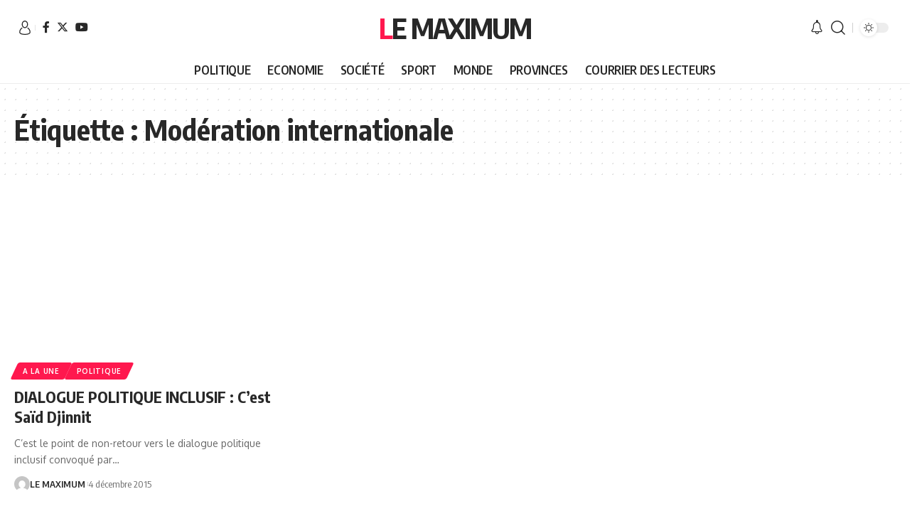

--- FILE ---
content_type: text/html; charset=utf-8
request_url: https://www.google.com/recaptcha/api2/aframe
body_size: 266
content:
<!DOCTYPE HTML><html><head><meta http-equiv="content-type" content="text/html; charset=UTF-8"></head><body><script nonce="7rheT3PUh4dllZPkgt9ILw">/** Anti-fraud and anti-abuse applications only. See google.com/recaptcha */ try{var clients={'sodar':'https://pagead2.googlesyndication.com/pagead/sodar?'};window.addEventListener("message",function(a){try{if(a.source===window.parent){var b=JSON.parse(a.data);var c=clients[b['id']];if(c){var d=document.createElement('img');d.src=c+b['params']+'&rc='+(localStorage.getItem("rc::a")?sessionStorage.getItem("rc::b"):"");window.document.body.appendChild(d);sessionStorage.setItem("rc::e",parseInt(sessionStorage.getItem("rc::e")||0)+1);localStorage.setItem("rc::h",'1769216112137');}}}catch(b){}});window.parent.postMessage("_grecaptcha_ready", "*");}catch(b){}</script></body></html>